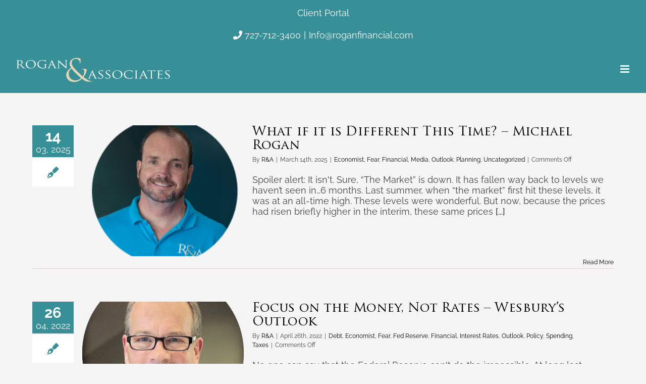

--- FILE ---
content_type: text/html; charset=UTF-8
request_url: https://roganfinancial.com/category/fear/
body_size: 12793
content:
<!DOCTYPE html>
<html class="avada-html-layout-wide avada-html-header-position-top avada-html-is-archive awb-scroll" lang="en-US" prefix="og: http://ogp.me/ns# fb: http://ogp.me/ns/fb#">
<head>
	<meta http-equiv="X-UA-Compatible" content="IE=edge" />
	<meta http-equiv="Content-Type" content="text/html; charset=utf-8"/>
	<meta name="viewport" content="width=device-width, initial-scale=1" />
	<title>Fear &#8211; Rogan &amp; Associates</title>
<meta name='robots' content='max-image-preview:large' />
	<style>img:is([sizes="auto" i], [sizes^="auto," i]) { contain-intrinsic-size: 3000px 1500px }</style>
						<link rel="shortcut icon" href="https://roganfinancial.com/wp-content/uploads/2017/08/favicon-e1502118228447.jpg" type="image/x-icon" />
		
					<!-- For iPhone -->
			<link rel="apple-touch-icon" href="https://roganfinancial.com/wp-content/uploads/2017/08/favicon-e1502118228447.jpg">
		
		
					<!-- For iPad -->
			<link rel="apple-touch-icon" sizes="152x152" href="https://roganfinancial.com/wp-content/uploads/2017/08/favicon-e1502118228447.jpg">
		
		
		<script type="text/javascript">
/* <![CDATA[ */
window._wpemojiSettings = {"baseUrl":"https:\/\/s.w.org\/images\/core\/emoji\/16.0.1\/72x72\/","ext":".png","svgUrl":"https:\/\/s.w.org\/images\/core\/emoji\/16.0.1\/svg\/","svgExt":".svg","source":{"concatemoji":"https:\/\/roganfinancial.com\/wp-includes\/js\/wp-emoji-release.min.js?ver=6.8.3"}};
/*! This file is auto-generated */
!function(s,n){var o,i,e;function c(e){try{var t={supportTests:e,timestamp:(new Date).valueOf()};sessionStorage.setItem(o,JSON.stringify(t))}catch(e){}}function p(e,t,n){e.clearRect(0,0,e.canvas.width,e.canvas.height),e.fillText(t,0,0);var t=new Uint32Array(e.getImageData(0,0,e.canvas.width,e.canvas.height).data),a=(e.clearRect(0,0,e.canvas.width,e.canvas.height),e.fillText(n,0,0),new Uint32Array(e.getImageData(0,0,e.canvas.width,e.canvas.height).data));return t.every(function(e,t){return e===a[t]})}function u(e,t){e.clearRect(0,0,e.canvas.width,e.canvas.height),e.fillText(t,0,0);for(var n=e.getImageData(16,16,1,1),a=0;a<n.data.length;a++)if(0!==n.data[a])return!1;return!0}function f(e,t,n,a){switch(t){case"flag":return n(e,"\ud83c\udff3\ufe0f\u200d\u26a7\ufe0f","\ud83c\udff3\ufe0f\u200b\u26a7\ufe0f")?!1:!n(e,"\ud83c\udde8\ud83c\uddf6","\ud83c\udde8\u200b\ud83c\uddf6")&&!n(e,"\ud83c\udff4\udb40\udc67\udb40\udc62\udb40\udc65\udb40\udc6e\udb40\udc67\udb40\udc7f","\ud83c\udff4\u200b\udb40\udc67\u200b\udb40\udc62\u200b\udb40\udc65\u200b\udb40\udc6e\u200b\udb40\udc67\u200b\udb40\udc7f");case"emoji":return!a(e,"\ud83e\udedf")}return!1}function g(e,t,n,a){var r="undefined"!=typeof WorkerGlobalScope&&self instanceof WorkerGlobalScope?new OffscreenCanvas(300,150):s.createElement("canvas"),o=r.getContext("2d",{willReadFrequently:!0}),i=(o.textBaseline="top",o.font="600 32px Arial",{});return e.forEach(function(e){i[e]=t(o,e,n,a)}),i}function t(e){var t=s.createElement("script");t.src=e,t.defer=!0,s.head.appendChild(t)}"undefined"!=typeof Promise&&(o="wpEmojiSettingsSupports",i=["flag","emoji"],n.supports={everything:!0,everythingExceptFlag:!0},e=new Promise(function(e){s.addEventListener("DOMContentLoaded",e,{once:!0})}),new Promise(function(t){var n=function(){try{var e=JSON.parse(sessionStorage.getItem(o));if("object"==typeof e&&"number"==typeof e.timestamp&&(new Date).valueOf()<e.timestamp+604800&&"object"==typeof e.supportTests)return e.supportTests}catch(e){}return null}();if(!n){if("undefined"!=typeof Worker&&"undefined"!=typeof OffscreenCanvas&&"undefined"!=typeof URL&&URL.createObjectURL&&"undefined"!=typeof Blob)try{var e="postMessage("+g.toString()+"("+[JSON.stringify(i),f.toString(),p.toString(),u.toString()].join(",")+"));",a=new Blob([e],{type:"text/javascript"}),r=new Worker(URL.createObjectURL(a),{name:"wpTestEmojiSupports"});return void(r.onmessage=function(e){c(n=e.data),r.terminate(),t(n)})}catch(e){}c(n=g(i,f,p,u))}t(n)}).then(function(e){for(var t in e)n.supports[t]=e[t],n.supports.everything=n.supports.everything&&n.supports[t],"flag"!==t&&(n.supports.everythingExceptFlag=n.supports.everythingExceptFlag&&n.supports[t]);n.supports.everythingExceptFlag=n.supports.everythingExceptFlag&&!n.supports.flag,n.DOMReady=!1,n.readyCallback=function(){n.DOMReady=!0}}).then(function(){return e}).then(function(){var e;n.supports.everything||(n.readyCallback(),(e=n.source||{}).concatemoji?t(e.concatemoji):e.wpemoji&&e.twemoji&&(t(e.twemoji),t(e.wpemoji)))}))}((window,document),window._wpemojiSettings);
/* ]]> */
</script>
<style id='wp-emoji-styles-inline-css' type='text/css'>

	img.wp-smiley, img.emoji {
		display: inline !important;
		border: none !important;
		box-shadow: none !important;
		height: 1em !important;
		width: 1em !important;
		margin: 0 0.07em !important;
		vertical-align: -0.1em !important;
		background: none !important;
		padding: 0 !important;
	}
</style>
<style id='classic-theme-styles-inline-css' type='text/css'>
/*! This file is auto-generated */
.wp-block-button__link{color:#fff;background-color:#32373c;border-radius:9999px;box-shadow:none;text-decoration:none;padding:calc(.667em + 2px) calc(1.333em + 2px);font-size:1.125em}.wp-block-file__button{background:#32373c;color:#fff;text-decoration:none}
</style>
<style id='powerpress-player-block-style-inline-css' type='text/css'>


</style>
<style id='global-styles-inline-css' type='text/css'>
:root{--wp--preset--aspect-ratio--square: 1;--wp--preset--aspect-ratio--4-3: 4/3;--wp--preset--aspect-ratio--3-4: 3/4;--wp--preset--aspect-ratio--3-2: 3/2;--wp--preset--aspect-ratio--2-3: 2/3;--wp--preset--aspect-ratio--16-9: 16/9;--wp--preset--aspect-ratio--9-16: 9/16;--wp--preset--color--black: #000000;--wp--preset--color--cyan-bluish-gray: #abb8c3;--wp--preset--color--white: #ffffff;--wp--preset--color--pale-pink: #f78da7;--wp--preset--color--vivid-red: #cf2e2e;--wp--preset--color--luminous-vivid-orange: #ff6900;--wp--preset--color--luminous-vivid-amber: #fcb900;--wp--preset--color--light-green-cyan: #7bdcb5;--wp--preset--color--vivid-green-cyan: #00d084;--wp--preset--color--pale-cyan-blue: #8ed1fc;--wp--preset--color--vivid-cyan-blue: #0693e3;--wp--preset--color--vivid-purple: #9b51e0;--wp--preset--gradient--vivid-cyan-blue-to-vivid-purple: linear-gradient(135deg,rgba(6,147,227,1) 0%,rgb(155,81,224) 100%);--wp--preset--gradient--light-green-cyan-to-vivid-green-cyan: linear-gradient(135deg,rgb(122,220,180) 0%,rgb(0,208,130) 100%);--wp--preset--gradient--luminous-vivid-amber-to-luminous-vivid-orange: linear-gradient(135deg,rgba(252,185,0,1) 0%,rgba(255,105,0,1) 100%);--wp--preset--gradient--luminous-vivid-orange-to-vivid-red: linear-gradient(135deg,rgba(255,105,0,1) 0%,rgb(207,46,46) 100%);--wp--preset--gradient--very-light-gray-to-cyan-bluish-gray: linear-gradient(135deg,rgb(238,238,238) 0%,rgb(169,184,195) 100%);--wp--preset--gradient--cool-to-warm-spectrum: linear-gradient(135deg,rgb(74,234,220) 0%,rgb(151,120,209) 20%,rgb(207,42,186) 40%,rgb(238,44,130) 60%,rgb(251,105,98) 80%,rgb(254,248,76) 100%);--wp--preset--gradient--blush-light-purple: linear-gradient(135deg,rgb(255,206,236) 0%,rgb(152,150,240) 100%);--wp--preset--gradient--blush-bordeaux: linear-gradient(135deg,rgb(254,205,165) 0%,rgb(254,45,45) 50%,rgb(107,0,62) 100%);--wp--preset--gradient--luminous-dusk: linear-gradient(135deg,rgb(255,203,112) 0%,rgb(199,81,192) 50%,rgb(65,88,208) 100%);--wp--preset--gradient--pale-ocean: linear-gradient(135deg,rgb(255,245,203) 0%,rgb(182,227,212) 50%,rgb(51,167,181) 100%);--wp--preset--gradient--electric-grass: linear-gradient(135deg,rgb(202,248,128) 0%,rgb(113,206,126) 100%);--wp--preset--gradient--midnight: linear-gradient(135deg,rgb(2,3,129) 0%,rgb(40,116,252) 100%);--wp--preset--font-size--small: 13.5px;--wp--preset--font-size--medium: 20px;--wp--preset--font-size--large: 27px;--wp--preset--font-size--x-large: 42px;--wp--preset--font-size--normal: 18px;--wp--preset--font-size--xlarge: 36px;--wp--preset--font-size--huge: 54px;--wp--preset--spacing--20: 0.44rem;--wp--preset--spacing--30: 0.67rem;--wp--preset--spacing--40: 1rem;--wp--preset--spacing--50: 1.5rem;--wp--preset--spacing--60: 2.25rem;--wp--preset--spacing--70: 3.38rem;--wp--preset--spacing--80: 5.06rem;--wp--preset--shadow--natural: 6px 6px 9px rgba(0, 0, 0, 0.2);--wp--preset--shadow--deep: 12px 12px 50px rgba(0, 0, 0, 0.4);--wp--preset--shadow--sharp: 6px 6px 0px rgba(0, 0, 0, 0.2);--wp--preset--shadow--outlined: 6px 6px 0px -3px rgba(255, 255, 255, 1), 6px 6px rgba(0, 0, 0, 1);--wp--preset--shadow--crisp: 6px 6px 0px rgba(0, 0, 0, 1);}:where(.is-layout-flex){gap: 0.5em;}:where(.is-layout-grid){gap: 0.5em;}body .is-layout-flex{display: flex;}.is-layout-flex{flex-wrap: wrap;align-items: center;}.is-layout-flex > :is(*, div){margin: 0;}body .is-layout-grid{display: grid;}.is-layout-grid > :is(*, div){margin: 0;}:where(.wp-block-columns.is-layout-flex){gap: 2em;}:where(.wp-block-columns.is-layout-grid){gap: 2em;}:where(.wp-block-post-template.is-layout-flex){gap: 1.25em;}:where(.wp-block-post-template.is-layout-grid){gap: 1.25em;}.has-black-color{color: var(--wp--preset--color--black) !important;}.has-cyan-bluish-gray-color{color: var(--wp--preset--color--cyan-bluish-gray) !important;}.has-white-color{color: var(--wp--preset--color--white) !important;}.has-pale-pink-color{color: var(--wp--preset--color--pale-pink) !important;}.has-vivid-red-color{color: var(--wp--preset--color--vivid-red) !important;}.has-luminous-vivid-orange-color{color: var(--wp--preset--color--luminous-vivid-orange) !important;}.has-luminous-vivid-amber-color{color: var(--wp--preset--color--luminous-vivid-amber) !important;}.has-light-green-cyan-color{color: var(--wp--preset--color--light-green-cyan) !important;}.has-vivid-green-cyan-color{color: var(--wp--preset--color--vivid-green-cyan) !important;}.has-pale-cyan-blue-color{color: var(--wp--preset--color--pale-cyan-blue) !important;}.has-vivid-cyan-blue-color{color: var(--wp--preset--color--vivid-cyan-blue) !important;}.has-vivid-purple-color{color: var(--wp--preset--color--vivid-purple) !important;}.has-black-background-color{background-color: var(--wp--preset--color--black) !important;}.has-cyan-bluish-gray-background-color{background-color: var(--wp--preset--color--cyan-bluish-gray) !important;}.has-white-background-color{background-color: var(--wp--preset--color--white) !important;}.has-pale-pink-background-color{background-color: var(--wp--preset--color--pale-pink) !important;}.has-vivid-red-background-color{background-color: var(--wp--preset--color--vivid-red) !important;}.has-luminous-vivid-orange-background-color{background-color: var(--wp--preset--color--luminous-vivid-orange) !important;}.has-luminous-vivid-amber-background-color{background-color: var(--wp--preset--color--luminous-vivid-amber) !important;}.has-light-green-cyan-background-color{background-color: var(--wp--preset--color--light-green-cyan) !important;}.has-vivid-green-cyan-background-color{background-color: var(--wp--preset--color--vivid-green-cyan) !important;}.has-pale-cyan-blue-background-color{background-color: var(--wp--preset--color--pale-cyan-blue) !important;}.has-vivid-cyan-blue-background-color{background-color: var(--wp--preset--color--vivid-cyan-blue) !important;}.has-vivid-purple-background-color{background-color: var(--wp--preset--color--vivid-purple) !important;}.has-black-border-color{border-color: var(--wp--preset--color--black) !important;}.has-cyan-bluish-gray-border-color{border-color: var(--wp--preset--color--cyan-bluish-gray) !important;}.has-white-border-color{border-color: var(--wp--preset--color--white) !important;}.has-pale-pink-border-color{border-color: var(--wp--preset--color--pale-pink) !important;}.has-vivid-red-border-color{border-color: var(--wp--preset--color--vivid-red) !important;}.has-luminous-vivid-orange-border-color{border-color: var(--wp--preset--color--luminous-vivid-orange) !important;}.has-luminous-vivid-amber-border-color{border-color: var(--wp--preset--color--luminous-vivid-amber) !important;}.has-light-green-cyan-border-color{border-color: var(--wp--preset--color--light-green-cyan) !important;}.has-vivid-green-cyan-border-color{border-color: var(--wp--preset--color--vivid-green-cyan) !important;}.has-pale-cyan-blue-border-color{border-color: var(--wp--preset--color--pale-cyan-blue) !important;}.has-vivid-cyan-blue-border-color{border-color: var(--wp--preset--color--vivid-cyan-blue) !important;}.has-vivid-purple-border-color{border-color: var(--wp--preset--color--vivid-purple) !important;}.has-vivid-cyan-blue-to-vivid-purple-gradient-background{background: var(--wp--preset--gradient--vivid-cyan-blue-to-vivid-purple) !important;}.has-light-green-cyan-to-vivid-green-cyan-gradient-background{background: var(--wp--preset--gradient--light-green-cyan-to-vivid-green-cyan) !important;}.has-luminous-vivid-amber-to-luminous-vivid-orange-gradient-background{background: var(--wp--preset--gradient--luminous-vivid-amber-to-luminous-vivid-orange) !important;}.has-luminous-vivid-orange-to-vivid-red-gradient-background{background: var(--wp--preset--gradient--luminous-vivid-orange-to-vivid-red) !important;}.has-very-light-gray-to-cyan-bluish-gray-gradient-background{background: var(--wp--preset--gradient--very-light-gray-to-cyan-bluish-gray) !important;}.has-cool-to-warm-spectrum-gradient-background{background: var(--wp--preset--gradient--cool-to-warm-spectrum) !important;}.has-blush-light-purple-gradient-background{background: var(--wp--preset--gradient--blush-light-purple) !important;}.has-blush-bordeaux-gradient-background{background: var(--wp--preset--gradient--blush-bordeaux) !important;}.has-luminous-dusk-gradient-background{background: var(--wp--preset--gradient--luminous-dusk) !important;}.has-pale-ocean-gradient-background{background: var(--wp--preset--gradient--pale-ocean) !important;}.has-electric-grass-gradient-background{background: var(--wp--preset--gradient--electric-grass) !important;}.has-midnight-gradient-background{background: var(--wp--preset--gradient--midnight) !important;}.has-small-font-size{font-size: var(--wp--preset--font-size--small) !important;}.has-medium-font-size{font-size: var(--wp--preset--font-size--medium) !important;}.has-large-font-size{font-size: var(--wp--preset--font-size--large) !important;}.has-x-large-font-size{font-size: var(--wp--preset--font-size--x-large) !important;}
:where(.wp-block-post-template.is-layout-flex){gap: 1.25em;}:where(.wp-block-post-template.is-layout-grid){gap: 1.25em;}
:where(.wp-block-columns.is-layout-flex){gap: 2em;}:where(.wp-block-columns.is-layout-grid){gap: 2em;}
:root :where(.wp-block-pullquote){font-size: 1.5em;line-height: 1.6;}
</style>
<link rel='stylesheet' id='microthemer-css' href='https://roganfinancial.com/wp-content/micro-themes/active-styles.css?mts=386&#038;ver=6.8.3' type='text/css' media='all' />
<link rel='stylesheet' id='fusion-dynamic-css-css' href='https://roganfinancial.com/wp-content/uploads/fusion-styles/9ed61f5a9c5ec62b79cd3c89afa736be.min.css?ver=3.4.1' type='text/css' media='all' />
<script type="text/javascript" src="https://roganfinancial.com/wp-includes/js/jquery/jquery.min.js?ver=3.7.1" id="jquery-core-js"></script>
<script type="text/javascript" src="https://roganfinancial.com/wp-includes/js/jquery/jquery-migrate.min.js?ver=3.4.1" id="jquery-migrate-js"></script>
<link rel="https://api.w.org/" href="https://roganfinancial.com/wp-json/" /><link rel="alternate" title="JSON" type="application/json" href="https://roganfinancial.com/wp-json/wp/v2/categories/85" /><link rel="EditURI" type="application/rsd+xml" title="RSD" href="https://roganfinancial.com/xmlrpc.php?rsd" />
<meta name="generator" content="WordPress 6.8.3" />
            <script type="text/javascript"><!--
                                function powerpress_pinw(pinw_url){window.open(pinw_url, 'PowerPressPlayer','toolbar=0,status=0,resizable=1,width=460,height=320');	return false;}
                //-->

                // tabnab protection
                window.addEventListener('load', function () {
                    // make all links have rel="noopener noreferrer"
                    document.querySelectorAll('a[target="_blank"]').forEach(link => {
                        link.setAttribute('rel', 'noopener noreferrer');
                    });
                });
            </script>
            <style type="text/css" id="css-fb-visibility">@media screen and (max-width: 850px){.fusion-no-small-visibility{display:none !important;}body:not(.fusion-builder-ui-wireframe) .sm-text-align-center{text-align:center !important;}body:not(.fusion-builder-ui-wireframe) .sm-text-align-left{text-align:left !important;}body:not(.fusion-builder-ui-wireframe) .sm-text-align-right{text-align:right !important;}body:not(.fusion-builder-ui-wireframe) .sm-flex-align-center{justify-content:center !important;}body:not(.fusion-builder-ui-wireframe) .sm-flex-align-flex-start{justify-content:flex-start !important;}body:not(.fusion-builder-ui-wireframe) .sm-flex-align-flex-end{justify-content:flex-end !important;}body:not(.fusion-builder-ui-wireframe) .sm-mx-auto{margin-left:auto !important;margin-right:auto !important;}body:not(.fusion-builder-ui-wireframe) .sm-ml-auto{margin-left:auto !important;}body:not(.fusion-builder-ui-wireframe) .sm-mr-auto{margin-right:auto !important;}body:not(.fusion-builder-ui-wireframe) .fusion-absolute-position-small{position:absolute;top:auto;width:100%;}}@media screen and (min-width: 851px) and (max-width: 1024px){.fusion-no-medium-visibility{display:none !important;}body:not(.fusion-builder-ui-wireframe) .md-text-align-center{text-align:center !important;}body:not(.fusion-builder-ui-wireframe) .md-text-align-left{text-align:left !important;}body:not(.fusion-builder-ui-wireframe) .md-text-align-right{text-align:right !important;}body:not(.fusion-builder-ui-wireframe) .md-flex-align-center{justify-content:center !important;}body:not(.fusion-builder-ui-wireframe) .md-flex-align-flex-start{justify-content:flex-start !important;}body:not(.fusion-builder-ui-wireframe) .md-flex-align-flex-end{justify-content:flex-end !important;}body:not(.fusion-builder-ui-wireframe) .md-mx-auto{margin-left:auto !important;margin-right:auto !important;}body:not(.fusion-builder-ui-wireframe) .md-ml-auto{margin-left:auto !important;}body:not(.fusion-builder-ui-wireframe) .md-mr-auto{margin-right:auto !important;}body:not(.fusion-builder-ui-wireframe) .fusion-absolute-position-medium{position:absolute;top:auto;width:100%;}}@media screen and (min-width: 1025px){.fusion-no-large-visibility{display:none !important;}body:not(.fusion-builder-ui-wireframe) .lg-text-align-center{text-align:center !important;}body:not(.fusion-builder-ui-wireframe) .lg-text-align-left{text-align:left !important;}body:not(.fusion-builder-ui-wireframe) .lg-text-align-right{text-align:right !important;}body:not(.fusion-builder-ui-wireframe) .lg-flex-align-center{justify-content:center !important;}body:not(.fusion-builder-ui-wireframe) .lg-flex-align-flex-start{justify-content:flex-start !important;}body:not(.fusion-builder-ui-wireframe) .lg-flex-align-flex-end{justify-content:flex-end !important;}body:not(.fusion-builder-ui-wireframe) .lg-mx-auto{margin-left:auto !important;margin-right:auto !important;}body:not(.fusion-builder-ui-wireframe) .lg-ml-auto{margin-left:auto !important;}body:not(.fusion-builder-ui-wireframe) .lg-mr-auto{margin-right:auto !important;}body:not(.fusion-builder-ui-wireframe) .fusion-absolute-position-large{position:absolute;top:auto;width:100%;}}</style><link rel="icon" href="https://roganfinancial.com/wp-content/uploads/2018/02/cropped-RA-FB-Profile-32x32.jpg" sizes="32x32" />
<link rel="icon" href="https://roganfinancial.com/wp-content/uploads/2018/02/cropped-RA-FB-Profile-192x192.jpg" sizes="192x192" />
<link rel="apple-touch-icon" href="https://roganfinancial.com/wp-content/uploads/2018/02/cropped-RA-FB-Profile-180x180.jpg" />
<meta name="msapplication-TileImage" content="https://roganfinancial.com/wp-content/uploads/2018/02/cropped-RA-FB-Profile-270x270.jpg" />
		<script type="text/javascript">
			var doc = document.documentElement;
			doc.setAttribute( 'data-useragent', navigator.userAgent );
		</script>
		
	</head>

<body class="archive category category-fear category-85 wp-theme-Avada mt-4722 mt-post-what-if-it-is-different-this-time-michael-rogan fusion-image-hovers fusion-pagination-sizing fusion-button_type-flat fusion-button_span-no fusion-button_gradient-linear avada-image-rollover-circle-yes avada-image-rollover-no fusion-body ltr fusion-sticky-header no-mobile-slidingbar avada-has-rev-slider-styles fusion-disable-outline fusion-sub-menu-fade mobile-logo-pos-left layout-wide-mode avada-has-boxed-modal-shadow-none layout-scroll-offset-full avada-has-zero-margin-offset-top fusion-top-header menu-text-align-right mobile-menu-design-modern fusion-show-pagination-text fusion-header-layout-v2 avada-responsive avada-footer-fx-sticky avada-menu-highlight-style-arrow fusion-search-form-classic fusion-main-menu-search-dropdown fusion-avatar-square avada-sticky-shrinkage avada-dropdown-styles avada-blog-layout-grid avada-blog-archive-layout-medium alternate avada-header-shadow-no avada-menu-icon-position-bottom avada-has-megamenu-shadow avada-has-mainmenu-dropdown-divider avada-has-header-100-width avada-has-breadcrumb-mobile-hidden avada-has-titlebar-hide avada-has-pagination-padding avada-flyout-menu-direction-right avada-ec-views-v1" >
		<a class="skip-link screen-reader-text" href="#content">Skip to content</a>

	<div id="boxed-wrapper">
		<div class="fusion-sides-frame"></div>
		<div id="wrapper" class="fusion-wrapper">
			<div id="home" style="position:relative;top:-1px;"></div>
			
				
			<header class="fusion-header-wrapper">
				<div class="fusion-header-v2 fusion-logo-alignment fusion-logo-left fusion-sticky-menu- fusion-sticky-logo-1 fusion-mobile-logo-1  fusion-mobile-menu-design-modern">
					
<div class="fusion-secondary-header">
	<div class="fusion-row">
					<div class="fusion-alignleft">
				<nav class="fusion-secondary-menu" role="navigation" aria-label="Secondary Menu"><ul id="menu-custom" class="menu"><li  id="menu-item-4535"  class="menu-item menu-item-type-custom menu-item-object-custom menu-item-4535"  data-item-id="4535"><a  href="https://login.bdreporting.com/Auth/roganfinancial/SignIn" class="fusion-arrow-highlight"><span class="menu-text">Client Portal<span class="fusion-arrow-svg"><svg height="15px" width="23px">
					<path d="M0 0 L11.5 15 L23 0 Z" fill="rgb(55,144,152)" class="header_border_color_stroke" stroke-width="1"/>
					</svg></span></span></a></li></ul></nav><nav class="fusion-mobile-nav-holder fusion-mobile-menu-text-align-center" aria-label="Secondary Mobile Menu"></nav>			</div>
							<div class="fusion-alignright">
				<div class="fusion-contact-info"><span class="fusion-contact-info-phone-number"><i class="fa fa-phone"></i> 727-712-3400</span><span class="fusion-header-separator">|</span><span class="fusion-contact-info-email-address"><a href="mailto:In&#102;&#111;&#64;rog&#97;n&#102;ina&#110;&#99;&#105;al.&#99;om">In&#102;&#111;&#64;rog&#97;n&#102;ina&#110;&#99;&#105;al.&#99;om</a></span></div>			</div>
			</div>
</div>
<div class="fusion-header-sticky-height"></div>
<div class="fusion-header">
	<div class="fusion-row">
					<div class="fusion-logo" data-margin-top="31px" data-margin-bottom="31px" data-margin-left="10px" data-margin-right="10px">
			<a class="fusion-logo-link"  href="https://roganfinancial.com/" >

						<!-- standard logo -->
			<img src="https://roganfinancial.com/wp-content/uploads/2017/08/Small_Rogan-Header-text.png" srcset="https://roganfinancial.com/wp-content/uploads/2017/08/Small_Rogan-Header-text.png 1x, https://roganfinancial.com/wp-content/uploads/2017/08/Rogan-Header-text-retina.png 2x" width="309" height="50" style="max-height:50px;height:auto;" alt="Rogan &amp; Associates Logo" data-retina_logo_url="https://roganfinancial.com/wp-content/uploads/2017/08/Rogan-Header-text-retina.png" class="fusion-standard-logo" />

											<!-- mobile logo -->
				<img src="https://roganfinancial.com/wp-content/uploads/2017/08/Small_Rogan-Header-text.png" srcset="https://roganfinancial.com/wp-content/uploads/2017/08/Small_Rogan-Header-text.png 1x, https://roganfinancial.com/wp-content/uploads/2017/08/Rogan-Header-text-retina.png 2x" width="309" height="50" style="max-height:50px;height:auto;" alt="Rogan &amp; Associates Logo" data-retina_logo_url="https://roganfinancial.com/wp-content/uploads/2017/08/Rogan-Header-text-retina.png" class="fusion-mobile-logo" />
			
											<!-- sticky header logo -->
				<img src="https://roganfinancial.com/wp-content/uploads/2017/08/Small_Rogan-Header-text.png" srcset="https://roganfinancial.com/wp-content/uploads/2017/08/Small_Rogan-Header-text.png 1x, https://roganfinancial.com/wp-content/uploads/2017/08/Rogan-Header-text-retina.png 2x" width="309" height="50" style="max-height:50px;height:auto;" alt="Rogan &amp; Associates Logo" data-retina_logo_url="https://roganfinancial.com/wp-content/uploads/2017/08/Rogan-Header-text-retina.png" class="fusion-sticky-logo" />
					</a>
		</div>		<nav class="fusion-main-menu" aria-label="Main Menu"><ul id="menu-taptap-top-burger" class="fusion-menu"><li  id="menu-item-22"  class="menu-item menu-item-type-post_type menu-item-object-page menu-item-home menu-item-22"  data-item-id="22"><a  href="https://roganfinancial.com/" class="fusion-arrow-highlight"><span class="menu-text">Home<span class="fusion-arrow-svg"><svg height="15px" width="23px">
					<path d="M0 0 L11.5 15 L23 0 Z" fill="rgb(55,144,152)" class="header_border_color_stroke" stroke-width="1"/>
					</svg></span></span></a></li><li  id="menu-item-21"  class="menu-item menu-item-type-post_type menu-item-object-page menu-item-21"  data-item-id="21"><a  href="https://roganfinancial.com/who-we-are/" class="fusion-arrow-highlight"><span class="menu-text">Who We Are<span class="fusion-arrow-svg"><svg height="15px" width="23px">
					<path d="M0 0 L11.5 15 L23 0 Z" fill="rgb(55,144,152)" class="header_border_color_stroke" stroke-width="1"/>
					</svg></span></span></a></li><li  id="menu-item-20"  class="menu-item menu-item-type-post_type menu-item-object-page menu-item-20"  data-item-id="20"><a  href="https://roganfinancial.com/what-we-do/" class="fusion-arrow-highlight"><span class="menu-text">What We Do<span class="fusion-arrow-svg"><svg height="15px" width="23px">
					<path d="M0 0 L11.5 15 L23 0 Z" fill="rgb(55,144,152)" class="header_border_color_stroke" stroke-width="1"/>
					</svg></span></span></a></li><li  id="menu-item-4018"  class="menu-item menu-item-type-custom menu-item-object-custom menu-item-4018"  data-item-id="4018"><a  href="http://roganfinancial.com/whyweplan" class="fusion-arrow-highlight"><span class="menu-text">Why We Plan<span class="fusion-arrow-svg"><svg height="15px" width="23px">
					<path d="M0 0 L11.5 15 L23 0 Z" fill="rgb(55,144,152)" class="header_border_color_stroke" stroke-width="1"/>
					</svg></span></span></a></li><li  id="menu-item-19"  class="menu-item menu-item-type-post_type menu-item-object-page menu-item-19"  data-item-id="19"><a  href="https://roganfinancial.com/where-we-work/" class="fusion-arrow-highlight"><span class="menu-text">Where We Work<span class="fusion-arrow-svg"><svg height="15px" width="23px">
					<path d="M0 0 L11.5 15 L23 0 Z" fill="rgb(55,144,152)" class="header_border_color_stroke" stroke-width="1"/>
					</svg></span></span></a></li></ul></nav>	<div class="fusion-mobile-menu-icons">
							<a href="#" class="fusion-icon awb-icon-bars" aria-label="Toggle mobile menu" aria-expanded="false"></a>
		
		
		
			</div>

<nav class="fusion-mobile-nav-holder fusion-mobile-menu-text-align-center" aria-label="Main Menu Mobile"></nav>

					</div>
</div>
				</div>
				<div class="fusion-clearfix"></div>
			</header>
							
						<div id="sliders-container" class="fusion-slider-visibility">
					</div>
				
				
			
			
						<main id="main" class="clearfix ">
				<div class="fusion-row" style="">
<section id="content" class="full-width" style="width: 100%;">
	
	<div id="posts-container" class="fusion-blog-archive fusion-blog-layout-medium-alternate-wrapper fusion-clearfix">
	<div class="fusion-posts-container fusion-blog-layout-medium-alternate fusion-posts-container-infinite fusion-posts-container-load-more " data-pages="2">
		
		
													<article id="post-4722" class="fusion-post-medium-alternate  post fusion-clearfix post-4722 type-post status-publish format-standard has-post-thumbnail hentry category-economist category-fear category-financial category-media category-outlook category-planning category-uncategorized tag-financial-planning tag-investor tag-market-value tag-money tag-panic tag-president">
				
				
														<div class="fusion-date-and-formats">
						<div class="fusion-date-box">
	<span class="fusion-date">
		14	</span>
	<span class="fusion-month-year">
		03, 2025	</span>
</div>
<div class="fusion-format-box">
	<i class="awb-icon-pen" aria-hidden="true"></i>
</div>
					</div>
				
									
		<div class="fusion-flexslider flexslider fusion-flexslider-loading fusion-post-slideshow">
		<ul class="slides">
																		<li><div  class="fusion-image-wrapper fusion-image-size-fixed" aria-haspopup="true">
							<a href="https://roganfinancial.com/2025/03/14/what-if-it-is-different-this-time-michael-rogan/" aria-label="What if it is Different This Time? &#8211; Michael Rogan">
							<img width="250" height="202" src="https://roganfinancial.com/wp-content/uploads/2017/11/Michael-250x202.png" class="attachment-blog-medium size-blog-medium wp-post-image" alt="" decoding="async" fetchpriority="high" srcset="https://roganfinancial.com/wp-content/uploads/2017/11/Michael-177x142.png 177w, https://roganfinancial.com/wp-content/uploads/2017/11/Michael-250x202.png 250w" sizes="(max-width: 250px) 100vw, 250px" />			</a>
							</div>
</li>
																																																																														</ul>
	</div>
				
				
				
				<div class="fusion-post-content post-content">
					<h2 class="entry-title fusion-post-title"><a href="https://roganfinancial.com/2025/03/14/what-if-it-is-different-this-time-michael-rogan/">What if it is Different This Time? &#8211; Michael Rogan</a></h2>
																						<p class="fusion-single-line-meta">By <span class="vcard"><span class="fn"><a href="https://roganfinancial.com/author/amy/" title="Posts by R&#038;A" rel="author">R&#38;A</a></span></span><span class="fusion-inline-sep">|</span><span class="updated rich-snippet-hidden">2025-03-14T13:29:48-04:00</span><span>March 14th, 2025</span><span class="fusion-inline-sep">|</span><a href="https://roganfinancial.com/category/economist/" rel="category tag">Economist</a>, <a href="https://roganfinancial.com/category/fear/" rel="category tag">Fear</a>, <a href="https://roganfinancial.com/category/financial/" rel="category tag">Financial</a>, <a href="https://roganfinancial.com/category/media/" rel="category tag">Media</a>, <a href="https://roganfinancial.com/category/outlook/" rel="category tag">Outlook</a>, <a href="https://roganfinancial.com/category/planning/" rel="category tag">Planning</a>, <a href="https://roganfinancial.com/category/uncategorized/" rel="category tag">Uncategorized</a><span class="fusion-inline-sep">|</span><span class="fusion-comments"><span>Comments Off<span class="screen-reader-text"> on What if it is Different This Time? &#8211; Michael Rogan</span></span></span></p>					
					<div class="fusion-post-content-container">
						<p>Spoiler alert: It isn't. Sure, “The Market” is down. It has fallen way back to levels we haven’t seen in…6 months. Last summer, when “the market” first hit these levels, it was at an all-time high. These levels were wonderful. But now, because the prices had risen briefly higher in the interim, these same prices <a href="https://roganfinancial.com/2025/03/14/what-if-it-is-different-this-time-michael-rogan/">[...]</a></p>					</div>
				</div>

									<div class="fusion-clearfix"></div>
				
																			<div class="fusion-meta-info">
														
																														<div class="fusion-alignright">
									<a href="https://roganfinancial.com/2025/03/14/what-if-it-is-different-this-time-michael-rogan/" class="fusion-read-more" aria-label="More on What if it is Different This Time? &#8211; Michael Rogan">
										Read More									</a>
								</div>
													</div>
									
				
							</article>

			
											<article id="post-4250" class="fusion-post-medium-alternate  post fusion-clearfix post-4250 type-post status-publish format-standard has-post-thumbnail hentry category-debt category-economist category-fear category-fed-reserve category-financial category-interest-rates category-outlook category-policy category-spending category-taxes tag-debt tag-inflation tag-stagflation">
				
				
														<div class="fusion-date-and-formats">
						<div class="fusion-date-box">
	<span class="fusion-date">
		26	</span>
	<span class="fusion-month-year">
		04, 2022	</span>
</div>
<div class="fusion-format-box">
	<i class="awb-icon-pen" aria-hidden="true"></i>
</div>
					</div>
				
									
		<div class="fusion-flexslider flexslider fusion-flexslider-loading fusion-post-slideshow">
		<ul class="slides">
																		<li><div  class="fusion-image-wrapper fusion-image-size-fixed" aria-haspopup="true">
							<a href="https://roganfinancial.com/2022/04/26/focus-on-the-money-not-rates-wesburys-outlook/" aria-label="Focus on the Money, Not Rates &#8211; Wesbury’s Outlook">
							<img width="320" height="202" src="https://roganfinancial.com/wp-content/uploads/2017/11/Wesbury-1-320x202.png" class="attachment-blog-medium size-blog-medium wp-post-image" alt="" decoding="async" />			</a>
							</div>
</li>
																																																																														</ul>
	</div>
				
				
				
				<div class="fusion-post-content post-content">
					<h2 class="entry-title fusion-post-title"><a href="https://roganfinancial.com/2022/04/26/focus-on-the-money-not-rates-wesburys-outlook/">Focus on the Money, Not Rates &#8211; Wesbury’s Outlook</a></h2>
																						<p class="fusion-single-line-meta">By <span class="vcard"><span class="fn"><a href="https://roganfinancial.com/author/amy/" title="Posts by R&#038;A" rel="author">R&#38;A</a></span></span><span class="fusion-inline-sep">|</span><span class="updated rich-snippet-hidden">2022-04-26T10:49:54-04:00</span><span>April 26th, 2022</span><span class="fusion-inline-sep">|</span><a href="https://roganfinancial.com/category/debt/" rel="category tag">Debt</a>, <a href="https://roganfinancial.com/category/economist/" rel="category tag">Economist</a>, <a href="https://roganfinancial.com/category/fear/" rel="category tag">Fear</a>, <a href="https://roganfinancial.com/category/fed-reserve/" rel="category tag">Fed Reserve</a>, <a href="https://roganfinancial.com/category/financial/" rel="category tag">Financial</a>, <a href="https://roganfinancial.com/category/interest-rates/" rel="category tag">Interest Rates</a>, <a href="https://roganfinancial.com/category/outlook/" rel="category tag">Outlook</a>, <a href="https://roganfinancial.com/category/policy/" rel="category tag">Policy</a>, <a href="https://roganfinancial.com/category/spending/" rel="category tag">Spending</a>, <a href="https://roganfinancial.com/category/taxes/" rel="category tag">Taxes</a><span class="fusion-inline-sep">|</span><span class="fusion-comments"><span>Comments Off<span class="screen-reader-text"> on Focus on the Money, Not Rates &#8211; Wesbury’s Outlook</span></span></span></p>					
					<div class="fusion-post-content-container">
						<p>No one can say that the Federal Reserve can't do the impossible. At long last observers from across the political spectrum agree on one thing – that Jerome Powell and the Fed are well behind the inflation curve and have a lot of catching up to do. These days, that's virtually impossible. Consumer prices are <a href="https://roganfinancial.com/2022/04/26/focus-on-the-money-not-rates-wesburys-outlook/">[...]</a></p>					</div>
				</div>

									<div class="fusion-clearfix"></div>
				
																			<div class="fusion-meta-info">
														
																														<div class="fusion-alignright">
									<a href="https://roganfinancial.com/2022/04/26/focus-on-the-money-not-rates-wesburys-outlook/" class="fusion-read-more" aria-label="More on Focus on the Money, Not Rates &#8211; Wesbury’s Outlook">
										Read More									</a>
								</div>
													</div>
									
				
							</article>

			
											<article id="post-4245" class="fusion-post-medium-alternate  post fusion-clearfix post-4245 type-post status-publish format-standard has-post-thumbnail hentry category-economist category-fear category-fed-reserve category-governments category-international category-outlook category-policy category-trade">
				
				
														<div class="fusion-date-and-formats">
						<div class="fusion-date-box">
	<span class="fusion-date">
		28	</span>
	<span class="fusion-month-year">
		02, 2022	</span>
</div>
<div class="fusion-format-box">
	<i class="awb-icon-pen" aria-hidden="true"></i>
</div>
					</div>
				
									
		<div class="fusion-flexslider flexslider fusion-flexslider-loading fusion-post-slideshow">
		<ul class="slides">
																		<li><div  class="fusion-image-wrapper fusion-image-size-fixed" aria-haspopup="true">
							<a href="https://roganfinancial.com/2022/02/28/thoughts-on-ukraine-wesburys-outlook/" aria-label="Thoughts on Ukraine &#8211; Wesbury&#8217;s Outlook">
							<img width="320" height="202" src="https://roganfinancial.com/wp-content/uploads/2017/11/Wesbury-1-320x202.png" class="attachment-blog-medium size-blog-medium wp-post-image" alt="" decoding="async" />			</a>
							</div>
</li>
																																																																														</ul>
	</div>
				
				
				
				<div class="fusion-post-content post-content">
					<h2 class="entry-title fusion-post-title"><a href="https://roganfinancial.com/2022/02/28/thoughts-on-ukraine-wesburys-outlook/">Thoughts on Ukraine &#8211; Wesbury&#8217;s Outlook</a></h2>
																						<p class="fusion-single-line-meta">By <span class="vcard"><span class="fn"><a href="https://roganfinancial.com/author/amy/" title="Posts by R&#038;A" rel="author">R&#38;A</a></span></span><span class="fusion-inline-sep">|</span><span class="updated rich-snippet-hidden">2022-02-28T17:25:47-05:00</span><span>February 28th, 2022</span><span class="fusion-inline-sep">|</span><a href="https://roganfinancial.com/category/economist/" rel="category tag">Economist</a>, <a href="https://roganfinancial.com/category/fear/" rel="category tag">Fear</a>, <a href="https://roganfinancial.com/category/fed-reserve/" rel="category tag">Fed Reserve</a>, <a href="https://roganfinancial.com/category/governments/" rel="category tag">Governments</a>, <a href="https://roganfinancial.com/category/international/" rel="category tag">International</a>, <a href="https://roganfinancial.com/category/outlook/" rel="category tag">Outlook</a>, <a href="https://roganfinancial.com/category/policy/" rel="category tag">Policy</a>, <a href="https://roganfinancial.com/category/trade/" rel="category tag">Trade</a><span class="fusion-inline-sep">|</span><span class="fusion-comments"><span>Comments Off<span class="screen-reader-text"> on Thoughts on Ukraine &#8211; Wesbury&#8217;s Outlook</span></span></span></p>					
					<div class="fusion-post-content-container">
						<p>They say the truth is the first casualty of war...so, here we are about one week into the Russian invasion of Ukraine and the fog of war is still very thick. Over the past few weeks, it has been conventional wisdom that Russia would take parts of Ukraine (maybe all) and then things would settle <a href="https://roganfinancial.com/2022/02/28/thoughts-on-ukraine-wesburys-outlook/">[...]</a></p>					</div>
				</div>

									<div class="fusion-clearfix"></div>
				
																			<div class="fusion-meta-info">
														
																														<div class="fusion-alignright">
									<a href="https://roganfinancial.com/2022/02/28/thoughts-on-ukraine-wesburys-outlook/" class="fusion-read-more" aria-label="More on Thoughts on Ukraine &#8211; Wesbury&#8217;s Outlook">
										Read More									</a>
								</div>
													</div>
									
				
							</article>

			
											<article id="post-4242" class="fusion-post-medium-alternate  post fusion-clearfix post-4242 type-post status-publish format-standard has-post-thumbnail hentry category-economist category-fear category-fed-reserve category-financial category-governments category-interest-rates category-media category-outlook category-policy tag-earnings tag-inflation tag-policy">
				
				
														<div class="fusion-date-and-formats">
						<div class="fusion-date-box">
	<span class="fusion-date">
		19	</span>
	<span class="fusion-month-year">
		01, 2022	</span>
</div>
<div class="fusion-format-box">
	<i class="awb-icon-pen" aria-hidden="true"></i>
</div>
					</div>
				
									
		<div class="fusion-flexslider flexslider fusion-flexslider-loading fusion-post-slideshow">
		<ul class="slides">
																		<li><div  class="fusion-image-wrapper fusion-image-size-fixed" aria-haspopup="true">
							<a href="https://roganfinancial.com/2022/01/19/who-gets-the-blame-for-inflation-wesburys-outlook/" aria-label="Who Gets the Blame for Inflation? &#8211; Wesbury&#8217;s Outlook">
							<img width="320" height="202" src="https://roganfinancial.com/wp-content/uploads/2017/11/Wesbury-1-320x202.png" class="attachment-blog-medium size-blog-medium wp-post-image" alt="" decoding="async" />			</a>
							</div>
</li>
																																																																														</ul>
	</div>
				
				
				
				<div class="fusion-post-content post-content">
					<h2 class="entry-title fusion-post-title"><a href="https://roganfinancial.com/2022/01/19/who-gets-the-blame-for-inflation-wesburys-outlook/">Who Gets the Blame for Inflation? &#8211; Wesbury&#8217;s Outlook</a></h2>
																						<p class="fusion-single-line-meta">By <span class="vcard"><span class="fn"><a href="https://roganfinancial.com/author/amy/" title="Posts by R&#038;A" rel="author">R&#38;A</a></span></span><span class="fusion-inline-sep">|</span><span class="updated rich-snippet-hidden">2022-01-19T13:04:14-05:00</span><span>January 19th, 2022</span><span class="fusion-inline-sep">|</span><a href="https://roganfinancial.com/category/economist/" rel="category tag">Economist</a>, <a href="https://roganfinancial.com/category/fear/" rel="category tag">Fear</a>, <a href="https://roganfinancial.com/category/fed-reserve/" rel="category tag">Fed Reserve</a>, <a href="https://roganfinancial.com/category/financial/" rel="category tag">Financial</a>, <a href="https://roganfinancial.com/category/governments/" rel="category tag">Governments</a>, <a href="https://roganfinancial.com/category/interest-rates/" rel="category tag">Interest Rates</a>, <a href="https://roganfinancial.com/category/media/" rel="category tag">Media</a>, <a href="https://roganfinancial.com/category/outlook/" rel="category tag">Outlook</a>, <a href="https://roganfinancial.com/category/policy/" rel="category tag">Policy</a><span class="fusion-inline-sep">|</span><span class="fusion-comments"><span>Comments Off<span class="screen-reader-text"> on Who Gets the Blame for Inflation? &#8211; Wesbury&#8217;s Outlook</span></span></span></p>					
					<div class="fusion-post-content-container">
						<p>Consumer prices rose 7.0% in 2021, the largest increase for any calendar year since 1981. As a result, politicians across the political spectrum are working overtime to find someone to blame and attack. Some politicians on the left are blaming "greedy" businesses for inflation. But we find this explanation completely ridiculous. Of course, businesses are <a href="https://roganfinancial.com/2022/01/19/who-gets-the-blame-for-inflation-wesburys-outlook/">[...]</a></p>					</div>
				</div>

									<div class="fusion-clearfix"></div>
				
																			<div class="fusion-meta-info">
														
																														<div class="fusion-alignright">
									<a href="https://roganfinancial.com/2022/01/19/who-gets-the-blame-for-inflation-wesburys-outlook/" class="fusion-read-more" aria-label="More on Who Gets the Blame for Inflation? &#8211; Wesbury&#8217;s Outlook">
										Read More									</a>
								</div>
													</div>
									
				
							</article>

			
											<article id="post-4026" class="fusion-post-medium-alternate  post fusion-clearfix post-4026 type-post status-publish format-standard has-post-thumbnail hentry category-debt category-economist category-fear category-financial category-governments category-international category-outlook category-spending">
				
				
														<div class="fusion-date-and-formats">
						<div class="fusion-date-box">
	<span class="fusion-date">
		7	</span>
	<span class="fusion-month-year">
		04, 2021	</span>
</div>
<div class="fusion-format-box">
	<i class="awb-icon-pen" aria-hidden="true"></i>
</div>
					</div>
				
									
		<div class="fusion-flexslider flexslider fusion-flexslider-loading fusion-post-slideshow">
		<ul class="slides">
																		<li><div  class="fusion-image-wrapper fusion-image-size-fixed" aria-haspopup="true">
							<a href="https://roganfinancial.com/2021/04/07/jobs-are-booming-wesburys-outlook/" aria-label="Jobs Are Booming &#8211; Wesbury’s Outlook">
							<img width="320" height="202" src="https://roganfinancial.com/wp-content/uploads/2017/11/Wesbury-1-320x202.png" class="attachment-blog-medium size-blog-medium wp-post-image" alt="" decoding="async" />			</a>
							</div>
</li>
																																																																														</ul>
	</div>
				
				
				
				<div class="fusion-post-content post-content">
					<h2 class="entry-title fusion-post-title"><a href="https://roganfinancial.com/2021/04/07/jobs-are-booming-wesburys-outlook/">Jobs Are Booming &#8211; Wesbury’s Outlook</a></h2>
																						<p class="fusion-single-line-meta">By <span class="vcard"><span class="fn"><a href="https://roganfinancial.com/author/amy/" title="Posts by R&#038;A" rel="author">R&#38;A</a></span></span><span class="fusion-inline-sep">|</span><span class="updated rich-snippet-hidden">2021-04-07T00:39:12-04:00</span><span>April 7th, 2021</span><span class="fusion-inline-sep">|</span><a href="https://roganfinancial.com/category/debt/" rel="category tag">Debt</a>, <a href="https://roganfinancial.com/category/economist/" rel="category tag">Economist</a>, <a href="https://roganfinancial.com/category/fear/" rel="category tag">Fear</a>, <a href="https://roganfinancial.com/category/financial/" rel="category tag">Financial</a>, <a href="https://roganfinancial.com/category/governments/" rel="category tag">Governments</a>, <a href="https://roganfinancial.com/category/international/" rel="category tag">International</a>, <a href="https://roganfinancial.com/category/outlook/" rel="category tag">Outlook</a>, <a href="https://roganfinancial.com/category/spending/" rel="category tag">Spending</a><span class="fusion-inline-sep">|</span><span class="fusion-comments"><span>Comments Off<span class="screen-reader-text"> on Jobs Are Booming &#8211; Wesbury’s Outlook</span></span></span></p>					
					<div class="fusion-post-content-container">
						<p>When the scientists said "15 days to slow the spread," some of us actually believed that by Easter the shutdowns would end. That was last year. Now, a full year, and $5 trillion in government spending later, we may finally be getting our wish. On Good Friday, the Bureau of Labor Statistics released the March <a href="https://roganfinancial.com/2021/04/07/jobs-are-booming-wesburys-outlook/">[...]</a></p>					</div>
				</div>

									<div class="fusion-clearfix"></div>
				
																			<div class="fusion-meta-info">
														
																														<div class="fusion-alignright">
									<a href="https://roganfinancial.com/2021/04/07/jobs-are-booming-wesburys-outlook/" class="fusion-read-more" aria-label="More on Jobs Are Booming &#8211; Wesbury’s Outlook">
										Read More									</a>
								</div>
													</div>
									
				
							</article>

			
											<article id="post-3999" class="fusion-post-medium-alternate  post fusion-clearfix post-3999 type-post status-publish format-standard has-post-thumbnail hentry category-debt category-economist category-employment category-fear category-financial category-outlook category-policy">
				
				
														<div class="fusion-date-and-formats">
						<div class="fusion-date-box">
	<span class="fusion-date">
		8	</span>
	<span class="fusion-month-year">
		12, 2020	</span>
</div>
<div class="fusion-format-box">
	<i class="awb-icon-pen" aria-hidden="true"></i>
</div>
					</div>
				
									
		<div class="fusion-flexslider flexslider fusion-flexslider-loading fusion-post-slideshow">
		<ul class="slides">
																		<li><div  class="fusion-image-wrapper fusion-image-size-fixed" aria-haspopup="true">
							<a href="https://roganfinancial.com/2020/12/08/2021-robust-growth-higher-inflation-wesburys-outlook/" aria-label="2021: Robust Growth, Higher Inflation &#8211; Wesbury&#8217;s Outlook">
							<img width="320" height="202" src="https://roganfinancial.com/wp-content/uploads/2017/11/Wesbury-1-320x202.png" class="attachment-blog-medium size-blog-medium wp-post-image" alt="" decoding="async" />			</a>
							</div>
</li>
																																																																														</ul>
	</div>
				
				
				
				<div class="fusion-post-content post-content">
					<h2 class="entry-title fusion-post-title"><a href="https://roganfinancial.com/2020/12/08/2021-robust-growth-higher-inflation-wesburys-outlook/">2021: Robust Growth, Higher Inflation &#8211; Wesbury&#8217;s Outlook</a></h2>
																						<p class="fusion-single-line-meta">By <span class="vcard"><span class="fn"><a href="https://roganfinancial.com/author/amy/" title="Posts by R&#038;A" rel="author">R&#38;A</a></span></span><span class="fusion-inline-sep">|</span><span class="updated rich-snippet-hidden">2020-12-08T17:05:37-05:00</span><span>December 8th, 2020</span><span class="fusion-inline-sep">|</span><a href="https://roganfinancial.com/category/debt/" rel="category tag">Debt</a>, <a href="https://roganfinancial.com/category/economist/" rel="category tag">Economist</a>, <a href="https://roganfinancial.com/category/employment/" rel="category tag">Employment</a>, <a href="https://roganfinancial.com/category/fear/" rel="category tag">Fear</a>, <a href="https://roganfinancial.com/category/financial/" rel="category tag">Financial</a>, <a href="https://roganfinancial.com/category/outlook/" rel="category tag">Outlook</a>, <a href="https://roganfinancial.com/category/policy/" rel="category tag">Policy</a><span class="fusion-inline-sep">|</span><span class="fusion-comments"><span>Comments Off<span class="screen-reader-text"> on 2021: Robust Growth, Higher Inflation &#8211; Wesbury&#8217;s Outlook</span></span></span></p>					
					<div class="fusion-post-content-container">
						<p>The COVID-19 Recession is the weirdest we've ever had. There is no way anyone could have forecast it. It did not happen because the Fed was too tight. It did not happen because of a trade war. It was self-inflicted, caused by COVID shutdowns. And, in spite of a V-shaped bounce off the bottom – <a href="https://roganfinancial.com/2020/12/08/2021-robust-growth-higher-inflation-wesburys-outlook/">[...]</a></p>					</div>
				</div>

									<div class="fusion-clearfix"></div>
				
																			<div class="fusion-meta-info">
														
																														<div class="fusion-alignright">
									<a href="https://roganfinancial.com/2020/12/08/2021-robust-growth-higher-inflation-wesburys-outlook/" class="fusion-read-more" aria-label="More on 2021: Robust Growth, Higher Inflation &#8211; Wesbury&#8217;s Outlook">
										Read More									</a>
								</div>
													</div>
									
				
							</article>

			
											<article id="post-3989" class="fusion-post-medium-alternate  post fusion-clearfix post-3989 type-post status-publish format-standard has-post-thumbnail hentry category-economist category-fear category-financial category-media category-outlook category-policy">
				
				
														<div class="fusion-date-and-formats">
						<div class="fusion-date-box">
	<span class="fusion-date">
		9	</span>
	<span class="fusion-month-year">
		11, 2020	</span>
</div>
<div class="fusion-format-box">
	<i class="awb-icon-pen" aria-hidden="true"></i>
</div>
					</div>
				
									
		<div class="fusion-flexslider flexslider fusion-flexslider-loading fusion-post-slideshow">
		<ul class="slides">
																		<li><div  class="fusion-image-wrapper fusion-image-size-fixed" aria-haspopup="true">
							<a href="https://roganfinancial.com/2020/11/09/no-wave-is-good-news-for-stocks-wesburys-outlook/" aria-label="No Wave is Good News For Stocks- Wesbury’s Outlook">
							<img width="320" height="202" src="https://roganfinancial.com/wp-content/uploads/2017/11/Wesbury-1-320x202.png" class="attachment-blog-medium size-blog-medium wp-post-image" alt="" decoding="async" />			</a>
							</div>
</li>
																																																																														</ul>
	</div>
				
				
				
				<div class="fusion-post-content post-content">
					<h2 class="entry-title fusion-post-title"><a href="https://roganfinancial.com/2020/11/09/no-wave-is-good-news-for-stocks-wesburys-outlook/">No Wave is Good News For Stocks- Wesbury’s Outlook</a></h2>
																						<p class="fusion-single-line-meta">By <span class="vcard"><span class="fn"><a href="https://roganfinancial.com/author/amy/" title="Posts by R&#038;A" rel="author">R&#38;A</a></span></span><span class="fusion-inline-sep">|</span><span class="updated rich-snippet-hidden">2020-11-09T19:27:38-05:00</span><span>November 9th, 2020</span><span class="fusion-inline-sep">|</span><a href="https://roganfinancial.com/category/economist/" rel="category tag">Economist</a>, <a href="https://roganfinancial.com/category/fear/" rel="category tag">Fear</a>, <a href="https://roganfinancial.com/category/financial/" rel="category tag">Financial</a>, <a href="https://roganfinancial.com/category/media/" rel="category tag">Media</a>, <a href="https://roganfinancial.com/category/outlook/" rel="category tag">Outlook</a>, <a href="https://roganfinancial.com/category/policy/" rel="category tag">Policy</a><span class="fusion-inline-sep">|</span><span class="fusion-comments"><span>Comments Off<span class="screen-reader-text"> on No Wave is Good News For Stocks- Wesbury’s Outlook</span></span></span></p>					
					<div class="fusion-post-content-container">
						<p>While the election is still not certified, and court battles will drag on, it appears that we can draw two firm conclusions from the 2020 election. First, the pollsters were horribly wrong again. Secondly, American voters do not want a radical shift in economic policy. While Vice President Biden declared victory based on statistical evidence <a href="https://roganfinancial.com/2020/11/09/no-wave-is-good-news-for-stocks-wesburys-outlook/">[...]</a></p>					</div>
				</div>

									<div class="fusion-clearfix"></div>
				
																			<div class="fusion-meta-info">
														
																														<div class="fusion-alignright">
									<a href="https://roganfinancial.com/2020/11/09/no-wave-is-good-news-for-stocks-wesburys-outlook/" class="fusion-read-more" aria-label="More on No Wave is Good News For Stocks- Wesbury’s Outlook">
										Read More									</a>
								</div>
													</div>
									
				
							</article>

			
											<article id="post-3954" class="fusion-post-medium-alternate  post fusion-clearfix post-3954 type-post status-publish format-standard has-post-thumbnail hentry category-economist category-employment category-fear category-financial category-governments category-outlook tag-coronavirus tag-dow tag-equities tag-lockdown tag-market tag-media tag-sp">
				
				
														<div class="fusion-date-and-formats">
						<div class="fusion-date-box">
	<span class="fusion-date">
		1	</span>
	<span class="fusion-month-year">
		09, 2020	</span>
</div>
<div class="fusion-format-box">
	<i class="awb-icon-pen" aria-hidden="true"></i>
</div>
					</div>
				
									
		<div class="fusion-flexslider flexslider fusion-flexslider-loading fusion-post-slideshow">
		<ul class="slides">
																		<li><div  class="fusion-image-wrapper fusion-image-size-fixed" aria-haspopup="true">
							<a href="https://roganfinancial.com/2020/09/01/sp-500-3650-dow-32500-wesburys-outlook/" aria-label="S&#038;P 500 3650, Dow 32,500 &#8211; Wesbury&#8217;s Outlook">
							<img width="320" height="202" src="https://roganfinancial.com/wp-content/uploads/2017/11/Wesbury-1-320x202.png" class="attachment-blog-medium size-blog-medium wp-post-image" alt="" decoding="async" />			</a>
							</div>
</li>
																																																																														</ul>
	</div>
				
				
				
				<div class="fusion-post-content post-content">
					<h2 class="entry-title fusion-post-title"><a href="https://roganfinancial.com/2020/09/01/sp-500-3650-dow-32500-wesburys-outlook/">S&#038;P 500 3650, Dow 32,500 &#8211; Wesbury&#8217;s Outlook</a></h2>
																						<p class="fusion-single-line-meta">By <span class="vcard"><span class="fn"><a href="https://roganfinancial.com/author/amy/" title="Posts by R&#038;A" rel="author">R&#38;A</a></span></span><span class="fusion-inline-sep">|</span><span class="updated rich-snippet-hidden">2020-09-01T12:54:06-04:00</span><span>September 1st, 2020</span><span class="fusion-inline-sep">|</span><a href="https://roganfinancial.com/category/economist/" rel="category tag">Economist</a>, <a href="https://roganfinancial.com/category/employment/" rel="category tag">Employment</a>, <a href="https://roganfinancial.com/category/fear/" rel="category tag">Fear</a>, <a href="https://roganfinancial.com/category/financial/" rel="category tag">Financial</a>, <a href="https://roganfinancial.com/category/governments/" rel="category tag">Governments</a>, <a href="https://roganfinancial.com/category/outlook/" rel="category tag">Outlook</a><span class="fusion-inline-sep">|</span><span class="fusion-comments"><span>Comments Off<span class="screen-reader-text"> on S&#038;P 500 3650, Dow 32,500 &#8211; Wesbury&#8217;s Outlook</span></span></span></p>					
					<div class="fusion-post-content-container">
						<p>If you pay close attention to our stock market forecasts, the title of this piece will look familiar. At the end of 2019 we made the same exact forecast for the end of 2020 — the strangest year in our lifetimes, and it's not even over. Compared to most analysts, this was a very bullish <a href="https://roganfinancial.com/2020/09/01/sp-500-3650-dow-32500-wesburys-outlook/">[...]</a></p>					</div>
				</div>

									<div class="fusion-clearfix"></div>
				
																			<div class="fusion-meta-info">
														
																														<div class="fusion-alignright">
									<a href="https://roganfinancial.com/2020/09/01/sp-500-3650-dow-32500-wesburys-outlook/" class="fusion-read-more" aria-label="More on S&#038;P 500 3650, Dow 32,500 &#8211; Wesbury&#8217;s Outlook">
										Read More									</a>
								</div>
													</div>
									
				
							</article>

			
											<article id="post-3913" class="fusion-post-medium-alternate  post fusion-clearfix post-3913 type-post status-publish format-standard has-post-thumbnail hentry category-economist category-fear category-financial category-media category-outlook">
				
				
														<div class="fusion-date-and-formats">
						<div class="fusion-date-box">
	<span class="fusion-date">
		27	</span>
	<span class="fusion-month-year">
		07, 2020	</span>
</div>
<div class="fusion-format-box">
	<i class="awb-icon-pen" aria-hidden="true"></i>
</div>
					</div>
				
									
		<div class="fusion-flexslider flexslider fusion-flexslider-loading fusion-post-slideshow">
		<ul class="slides">
																		<li><div  class="fusion-image-wrapper fusion-image-size-fixed" aria-haspopup="true">
							<a href="https://roganfinancial.com/2020/07/27/the-bottom-fell-out-wesburys-outlook/" aria-label="The Bottom Fell Out &#8211; Wesbury’s Outlook">
							<img width="320" height="202" src="https://roganfinancial.com/wp-content/uploads/2017/11/Wesbury-1-320x202.png" class="attachment-blog-medium size-blog-medium wp-post-image" alt="" decoding="async" />			</a>
							</div>
</li>
																																																																														</ul>
	</div>
				
				
				
				<div class="fusion-post-content post-content">
					<h2 class="entry-title fusion-post-title"><a href="https://roganfinancial.com/2020/07/27/the-bottom-fell-out-wesburys-outlook/">The Bottom Fell Out &#8211; Wesbury’s Outlook</a></h2>
																						<p class="fusion-single-line-meta">By <span class="vcard"><span class="fn"><a href="https://roganfinancial.com/author/amy/" title="Posts by R&#038;A" rel="author">R&#38;A</a></span></span><span class="fusion-inline-sep">|</span><span class="updated rich-snippet-hidden">2020-07-27T16:50:15-04:00</span><span>July 27th, 2020</span><span class="fusion-inline-sep">|</span><a href="https://roganfinancial.com/category/economist/" rel="category tag">Economist</a>, <a href="https://roganfinancial.com/category/fear/" rel="category tag">Fear</a>, <a href="https://roganfinancial.com/category/financial/" rel="category tag">Financial</a>, <a href="https://roganfinancial.com/category/media/" rel="category tag">Media</a>, <a href="https://roganfinancial.com/category/outlook/" rel="category tag">Outlook</a><span class="fusion-inline-sep">|</span><span class="fusion-comments"><span>Comments Off<span class="screen-reader-text"> on The Bottom Fell Out &#8211; Wesbury’s Outlook</span></span></span></p>					
					<div class="fusion-post-content-container">
						<p>Thursday's initial report on real GDP growth in the second quarter is going to break records, and not in a good way. Right now, it looks like the US economy shrank at a 35% annual rate in Q2. To put that in perspective, the worst quarter we've ever had since the military wind-down immediately following <a href="https://roganfinancial.com/2020/07/27/the-bottom-fell-out-wesburys-outlook/">[...]</a></p>					</div>
				</div>

									<div class="fusion-clearfix"></div>
				
																			<div class="fusion-meta-info">
														
																														<div class="fusion-alignright">
									<a href="https://roganfinancial.com/2020/07/27/the-bottom-fell-out-wesburys-outlook/" class="fusion-read-more" aria-label="More on The Bottom Fell Out &#8211; Wesbury’s Outlook">
										Read More									</a>
								</div>
													</div>
									
				
							</article>

			
		
		
	</div>

				<button class="fusion-load-more-button fusion-blog-button fusion-clearfix">
			Load More Posts		</button>
		<div class="fusion-infinite-scroll-trigger"></div><div class="pagination infinite-scroll clearfix" style="display:none;"><span class="current">1</span><a href="https://roganfinancial.com/category/fear/page/2/" class="inactive">2</a><a class="pagination-next" rel="next" href="https://roganfinancial.com/category/fear/page/2/"><span class="page-text">Next</span><span class="page-next"></span></a></div><div class="fusion-clearfix"></div></div>
</section>
						
					</div>  <!-- fusion-row -->
				</main>  <!-- #main -->
				
				
								
					
		<div class="fusion-footer">
				
	
	<footer id="footer" class="fusion-footer-copyright-area fusion-footer-copyright-center">
		<div class="fusion-row">
			<div class="fusion-copyright-content">

				<div class="fusion-copyright-notice">
		<div>
		© Copyright 2008 -  <script>document.write(new Date().getFullYear());</script>   |   Member <a href='http://www.finra.org/'target='_blank'>FINRA</a>/<a href='https://www.sipc.org/'target='_blank'>SIPC</a>   |   Designed  by <a href='https://twostagemedia.com/' target='_blank'>Two Stage Media</a>  |    View Our <a href='https://roganfinancial.com/disclosures/' target='_blank'>Annual Regulatory Disclosures & Privacy Policy</a>	  |    All Rights Reserved </br>
<p> <em>
  Investment advisory services offered through <u>Rogan & Associates</u> Member FINRA/SIPC. Securities also offered through <u>J.W. Cole Financial, Inc.</u> (JWC) Member FINRA/SIPC.</em> </p>	</div>
</div>
<div class="fusion-social-links-footer">
	<div class="fusion-social-networks boxed-icons"><div class="fusion-social-networks-wrapper"><a  class="fusion-social-network-icon fusion-tooltip fusion-facebook awb-icon-facebook" style data-placement="top" data-title="Facebook" data-toggle="tooltip" title="Facebook" href="https://www.facebook.com/roganfinancial/" target="_blank" rel="noreferrer"><span class="screen-reader-text">Facebook</span></a><a  class="fusion-social-network-icon fusion-tooltip fusion-twitter awb-icon-twitter" style data-placement="top" data-title="Twitter" data-toggle="tooltip" title="Twitter" href="https://twitter.com/RoganFinancial" target="_blank" rel="noopener noreferrer"><span class="screen-reader-text">Twitter</span></a><a  class="fusion-social-network-icon fusion-tooltip fusion-linkedin awb-icon-linkedin" style data-placement="top" data-title="LinkedIn" data-toggle="tooltip" title="LinkedIn" href="https://www.linkedin.com/company-beta/424003/" target="_blank" rel="noopener noreferrer"><span class="screen-reader-text">LinkedIn</span></a></div></div></div>

			</div> <!-- fusion-fusion-copyright-content -->
		</div> <!-- fusion-row -->
	</footer> <!-- #footer -->
		</div> <!-- fusion-footer -->

		
					<div class="fusion-sliding-bar-wrapper">
											</div>

												</div> <!-- wrapper -->
		</div> <!-- #boxed-wrapper -->
		<div class="fusion-top-frame"></div>
		<div class="fusion-bottom-frame"></div>
		<div class="fusion-boxed-shadow"></div>
		<a class="fusion-one-page-text-link fusion-page-load-link" tabindex="-1" href="#" aria-hidden="true">Page load link</a>

		<div class="avada-footer-scripts">
			<script type="speculationrules">
{"prefetch":[{"source":"document","where":{"and":[{"href_matches":"\/*"},{"not":{"href_matches":["\/wp-*.php","\/wp-admin\/*","\/wp-content\/uploads\/*","\/wp-content\/*","\/wp-content\/plugins\/*","\/wp-content\/themes\/Avada\/*","\/*\\?(.+)"]}},{"not":{"selector_matches":"a[rel~=\"nofollow\"]"}},{"not":{"selector_matches":".no-prefetch, .no-prefetch a"}}]},"eagerness":"conservative"}]}
</script>
<script type="text/javascript">var fusionNavIsCollapsed=function(e){var t;window.innerWidth<=e.getAttribute("data-breakpoint")?(e.classList.add("collapse-enabled"),e.classList.contains("expanded")||(e.setAttribute("aria-expanded","false"),window.dispatchEvent(new Event("fusion-mobile-menu-collapsed",{bubbles:!0,cancelable:!0})))):(null!==e.querySelector(".menu-item-has-children.expanded .fusion-open-nav-submenu-on-click")&&e.querySelector(".menu-item-has-children.expanded .fusion-open-nav-submenu-on-click").click(),e.classList.remove("collapse-enabled"),e.setAttribute("aria-expanded","true"),null!==e.querySelector(".fusion-custom-menu")&&e.querySelector(".fusion-custom-menu").removeAttribute("style")),e.classList.add("no-wrapper-transition"),clearTimeout(t),t=setTimeout(()=>{e.classList.remove("no-wrapper-transition")},400),e.classList.remove("loading")},fusionRunNavIsCollapsed=function(){var e,t=document.querySelectorAll(".fusion-menu-element-wrapper");for(e=0;e<t.length;e++)fusionNavIsCollapsed(t[e])};function avadaGetScrollBarWidth(){var e,t,n,s=document.createElement("p");return s.style.width="100%",s.style.height="200px",(e=document.createElement("div")).style.position="absolute",e.style.top="0px",e.style.left="0px",e.style.visibility="hidden",e.style.width="200px",e.style.height="150px",e.style.overflow="hidden",e.appendChild(s),document.body.appendChild(e),t=s.offsetWidth,e.style.overflow="scroll",t==(n=s.offsetWidth)&&(n=e.clientWidth),document.body.removeChild(e),jQuery("html").hasClass("awb-scroll")&&10<t-n?10:t-n}fusionRunNavIsCollapsed(),window.addEventListener("fusion-resize-horizontal",fusionRunNavIsCollapsed);</script><script type="text/javascript" src="https://roganfinancial.com/wp-content/uploads/fusion-scripts/0c013679d3cb1244088cff5d37834cdf.min.js?ver=3.4.1" id="fusion-scripts-js"></script>
				<script type="text/javascript">
				jQuery( document ).ready( function() {
					var ajaxurl = 'https://roganfinancial.com/wp-admin/admin-ajax.php';
					if ( 0 < jQuery( '.fusion-login-nonce' ).length ) {
						jQuery.get( ajaxurl, { 'action': 'fusion_login_nonce' }, function( response ) {
							jQuery( '.fusion-login-nonce' ).html( response );
						});
					}
				});
								</script>
						</div>

			<div class="to-top-container to-top-right">
		<a href="#" id="toTop" class="fusion-top-top-link">
			<span class="screen-reader-text">Go to Top</span>
		</a>
	</div>
		</body>
</html>


--- FILE ---
content_type: text/css
request_url: https://roganfinancial.com/wp-content/micro-themes/active-styles.css?mts=386&ver=6.8.3
body_size: 533
content:
/*  MICROTHEMER STYLES  */


/*= Header ==================== */

/** Header >> Title heading center span **/
.title-heading-center span {
	width: 500px !important;
	min-width: 200px !important;
	max-width: 500px !important;
	padding-right: 25% !important;
	padding-left: 0 !important;
}

/** Header >> Title heading center span _2 **/
.title-heading-center span {
	text-align: center !important;
	padding-right: 0 !important;
	padding-left: 0 !important;
	margin-right: 0 !important;
	margin-left: 0 !important;
}

/** Header >> Ctct submitted **/
#ctct-submitted {
	color: rgb(20, 20, 20) !important;
	font-weight: 600 !important;
	background-color: rgb(255, 255, 255) !important;
	background-position: center center !important;
	border-color: rgb(0, 147, 154) !important;
	border-width: 2px !important;
	border-radius: 45px !important;
}

/** Header >> Nf field 28 wrap **/
#nf-field-28-wrap {
	height: 1.8em !important;
}

/** Header >> Main **/
#main {
	padding: 5% 5% 25% 5% !important;
	margin-bottom: 100px !important;
}

/** Header >> Es **/
#es_txt_button {
	color: rgb(255, 255, 255) !important;
	background-color: rgb(4, 119, 125) !important;
	border-radius: 5px !important;
}

/** Header >> Paragraph:(1) link **/
.fusion-text > p:nth-of-type(1) > a {
	color: rgb(55, 144, 152) !important;
	font-weight: bolder !important;
	text-decoration: underline !important;
}

/** Header >> Paragraph:(2) link **/
.fusion-text > p:nth-of-type(2) > a {
	color: rgb(55, 144, 152) !important;
	font-weight: bolder !important;
	text-decoration: underline !important;
}

/** Header >> Paragraph:(3) link **/
.fusion-text > p:nth-of-type(3) > a {
	color: rgb(55, 144, 152) !important;
	font-weight: bolder !important;
	text-decoration: underline !important;
}

/** Header >> Paragraph:(4) link **/
.fusion-text-4 > p:nth-of-type(4) > a {
	color: rgb(55, 144, 152) !important;
	font-weight: bold !important;
	text-decoration: underline !important;
}

